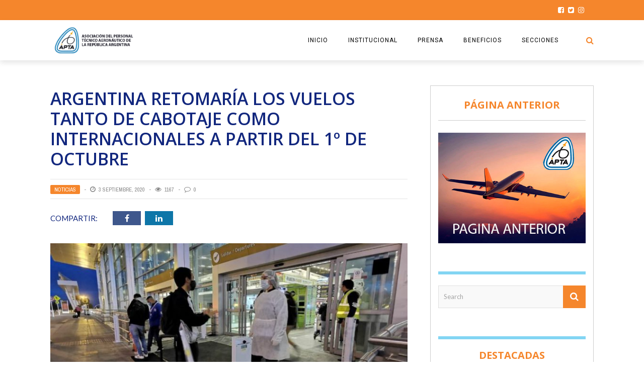

--- FILE ---
content_type: text/html; charset=UTF-8
request_url: https://aviones.com/argentina-retomaria-los-vuelos-tanto-de-cabotaje-como-internacionales-a-partir-del-1o-de-octubre/
body_size: 16777
content:
<!DOCTYPE html>
<html lang="es" xmlns:og="http://opengraphprotocol.org/schema/" xmlns:fb="http://www.facebook.com/2008/fbml">

<head>
        <meta charset="UTF-8" />
        
        <meta name="viewport" content="width=device-width, initial-scale=1"/>
        
        <meta http-equiv="Content-Type" content="text/html; charset=UTF-8" />
    	
    	    
    	    	    	
    	<link rel="stylesheet" href="https://aviones.com/wp-content/themes/the-rex/style.css">
    	
    	<link rel="pingback" href="https://aviones.com/xmlrpc.php">
        
    	    
    	<title>Argentina retomaría los vuelos tanto de cabotaje como internacionales a partir del 1º de octubre &#8211; Aviones.com</title>
<meta name='robots' content='max-image-preview:large' />
	<style>img:is([sizes="auto" i], [sizes^="auto," i]) { contain-intrinsic-size: 3000px 1500px }</style>
	<link rel='dns-prefetch' href='//fonts.googleapis.com' />
<link rel="alternate" type="application/rss+xml" title="Aviones.com &raquo; Feed" href="https://aviones.com/feed/" />
<meta property="og:title" content="Argentina retomaría los vuelos tanto de cabotaje como internacionales a partir del 1º de octubre"/><meta property="og:type" content="article"/><meta property="og:url" content="https://aviones.com/argentina-retomaria-los-vuelos-tanto-de-cabotaje-como-internacionales-a-partir-del-1o-de-octubre/"/><meta property="og:image" content="https://aviones.com/wp-content/uploads/2020/09/El-Dorado-Bogota-Colombia-generica-coronavirus-1-600x315.jpg"/>
<script type="text/javascript">
/* <![CDATA[ */
window._wpemojiSettings = {"baseUrl":"https:\/\/s.w.org\/images\/core\/emoji\/15.0.3\/72x72\/","ext":".png","svgUrl":"https:\/\/s.w.org\/images\/core\/emoji\/15.0.3\/svg\/","svgExt":".svg","source":{"concatemoji":"https:\/\/aviones.com\/wp-includes\/js\/wp-emoji-release.min.js?ver=6.7.4"}};
/*! This file is auto-generated */
!function(i,n){var o,s,e;function c(e){try{var t={supportTests:e,timestamp:(new Date).valueOf()};sessionStorage.setItem(o,JSON.stringify(t))}catch(e){}}function p(e,t,n){e.clearRect(0,0,e.canvas.width,e.canvas.height),e.fillText(t,0,0);var t=new Uint32Array(e.getImageData(0,0,e.canvas.width,e.canvas.height).data),r=(e.clearRect(0,0,e.canvas.width,e.canvas.height),e.fillText(n,0,0),new Uint32Array(e.getImageData(0,0,e.canvas.width,e.canvas.height).data));return t.every(function(e,t){return e===r[t]})}function u(e,t,n){switch(t){case"flag":return n(e,"\ud83c\udff3\ufe0f\u200d\u26a7\ufe0f","\ud83c\udff3\ufe0f\u200b\u26a7\ufe0f")?!1:!n(e,"\ud83c\uddfa\ud83c\uddf3","\ud83c\uddfa\u200b\ud83c\uddf3")&&!n(e,"\ud83c\udff4\udb40\udc67\udb40\udc62\udb40\udc65\udb40\udc6e\udb40\udc67\udb40\udc7f","\ud83c\udff4\u200b\udb40\udc67\u200b\udb40\udc62\u200b\udb40\udc65\u200b\udb40\udc6e\u200b\udb40\udc67\u200b\udb40\udc7f");case"emoji":return!n(e,"\ud83d\udc26\u200d\u2b1b","\ud83d\udc26\u200b\u2b1b")}return!1}function f(e,t,n){var r="undefined"!=typeof WorkerGlobalScope&&self instanceof WorkerGlobalScope?new OffscreenCanvas(300,150):i.createElement("canvas"),a=r.getContext("2d",{willReadFrequently:!0}),o=(a.textBaseline="top",a.font="600 32px Arial",{});return e.forEach(function(e){o[e]=t(a,e,n)}),o}function t(e){var t=i.createElement("script");t.src=e,t.defer=!0,i.head.appendChild(t)}"undefined"!=typeof Promise&&(o="wpEmojiSettingsSupports",s=["flag","emoji"],n.supports={everything:!0,everythingExceptFlag:!0},e=new Promise(function(e){i.addEventListener("DOMContentLoaded",e,{once:!0})}),new Promise(function(t){var n=function(){try{var e=JSON.parse(sessionStorage.getItem(o));if("object"==typeof e&&"number"==typeof e.timestamp&&(new Date).valueOf()<e.timestamp+604800&&"object"==typeof e.supportTests)return e.supportTests}catch(e){}return null}();if(!n){if("undefined"!=typeof Worker&&"undefined"!=typeof OffscreenCanvas&&"undefined"!=typeof URL&&URL.createObjectURL&&"undefined"!=typeof Blob)try{var e="postMessage("+f.toString()+"("+[JSON.stringify(s),u.toString(),p.toString()].join(",")+"));",r=new Blob([e],{type:"text/javascript"}),a=new Worker(URL.createObjectURL(r),{name:"wpTestEmojiSupports"});return void(a.onmessage=function(e){c(n=e.data),a.terminate(),t(n)})}catch(e){}c(n=f(s,u,p))}t(n)}).then(function(e){for(var t in e)n.supports[t]=e[t],n.supports.everything=n.supports.everything&&n.supports[t],"flag"!==t&&(n.supports.everythingExceptFlag=n.supports.everythingExceptFlag&&n.supports[t]);n.supports.everythingExceptFlag=n.supports.everythingExceptFlag&&!n.supports.flag,n.DOMReady=!1,n.readyCallback=function(){n.DOMReady=!0}}).then(function(){return e}).then(function(){var e;n.supports.everything||(n.readyCallback(),(e=n.source||{}).concatemoji?t(e.concatemoji):e.wpemoji&&e.twemoji&&(t(e.twemoji),t(e.wpemoji)))}))}((window,document),window._wpemojiSettings);
/* ]]> */
</script>
<style id='wp-emoji-styles-inline-css' type='text/css'>

	img.wp-smiley, img.emoji {
		display: inline !important;
		border: none !important;
		box-shadow: none !important;
		height: 1em !important;
		width: 1em !important;
		margin: 0 0.07em !important;
		vertical-align: -0.1em !important;
		background: none !important;
		padding: 0 !important;
	}
</style>
<link rel='stylesheet' id='wp-block-library-css' href='https://aviones.com/wp-includes/css/dist/block-library/style.min.css?ver=6.7.4' type='text/css' media='all' />
<style id='classic-theme-styles-inline-css' type='text/css'>
/*! This file is auto-generated */
.wp-block-button__link{color:#fff;background-color:#32373c;border-radius:9999px;box-shadow:none;text-decoration:none;padding:calc(.667em + 2px) calc(1.333em + 2px);font-size:1.125em}.wp-block-file__button{background:#32373c;color:#fff;text-decoration:none}
</style>
<style id='global-styles-inline-css' type='text/css'>
:root{--wp--preset--aspect-ratio--square: 1;--wp--preset--aspect-ratio--4-3: 4/3;--wp--preset--aspect-ratio--3-4: 3/4;--wp--preset--aspect-ratio--3-2: 3/2;--wp--preset--aspect-ratio--2-3: 2/3;--wp--preset--aspect-ratio--16-9: 16/9;--wp--preset--aspect-ratio--9-16: 9/16;--wp--preset--color--black: #000000;--wp--preset--color--cyan-bluish-gray: #abb8c3;--wp--preset--color--white: #ffffff;--wp--preset--color--pale-pink: #f78da7;--wp--preset--color--vivid-red: #cf2e2e;--wp--preset--color--luminous-vivid-orange: #ff6900;--wp--preset--color--luminous-vivid-amber: #fcb900;--wp--preset--color--light-green-cyan: #7bdcb5;--wp--preset--color--vivid-green-cyan: #00d084;--wp--preset--color--pale-cyan-blue: #8ed1fc;--wp--preset--color--vivid-cyan-blue: #0693e3;--wp--preset--color--vivid-purple: #9b51e0;--wp--preset--gradient--vivid-cyan-blue-to-vivid-purple: linear-gradient(135deg,rgba(6,147,227,1) 0%,rgb(155,81,224) 100%);--wp--preset--gradient--light-green-cyan-to-vivid-green-cyan: linear-gradient(135deg,rgb(122,220,180) 0%,rgb(0,208,130) 100%);--wp--preset--gradient--luminous-vivid-amber-to-luminous-vivid-orange: linear-gradient(135deg,rgba(252,185,0,1) 0%,rgba(255,105,0,1) 100%);--wp--preset--gradient--luminous-vivid-orange-to-vivid-red: linear-gradient(135deg,rgba(255,105,0,1) 0%,rgb(207,46,46) 100%);--wp--preset--gradient--very-light-gray-to-cyan-bluish-gray: linear-gradient(135deg,rgb(238,238,238) 0%,rgb(169,184,195) 100%);--wp--preset--gradient--cool-to-warm-spectrum: linear-gradient(135deg,rgb(74,234,220) 0%,rgb(151,120,209) 20%,rgb(207,42,186) 40%,rgb(238,44,130) 60%,rgb(251,105,98) 80%,rgb(254,248,76) 100%);--wp--preset--gradient--blush-light-purple: linear-gradient(135deg,rgb(255,206,236) 0%,rgb(152,150,240) 100%);--wp--preset--gradient--blush-bordeaux: linear-gradient(135deg,rgb(254,205,165) 0%,rgb(254,45,45) 50%,rgb(107,0,62) 100%);--wp--preset--gradient--luminous-dusk: linear-gradient(135deg,rgb(255,203,112) 0%,rgb(199,81,192) 50%,rgb(65,88,208) 100%);--wp--preset--gradient--pale-ocean: linear-gradient(135deg,rgb(255,245,203) 0%,rgb(182,227,212) 50%,rgb(51,167,181) 100%);--wp--preset--gradient--electric-grass: linear-gradient(135deg,rgb(202,248,128) 0%,rgb(113,206,126) 100%);--wp--preset--gradient--midnight: linear-gradient(135deg,rgb(2,3,129) 0%,rgb(40,116,252) 100%);--wp--preset--font-size--small: 13px;--wp--preset--font-size--medium: 20px;--wp--preset--font-size--large: 36px;--wp--preset--font-size--x-large: 42px;--wp--preset--spacing--20: 0.44rem;--wp--preset--spacing--30: 0.67rem;--wp--preset--spacing--40: 1rem;--wp--preset--spacing--50: 1.5rem;--wp--preset--spacing--60: 2.25rem;--wp--preset--spacing--70: 3.38rem;--wp--preset--spacing--80: 5.06rem;--wp--preset--shadow--natural: 6px 6px 9px rgba(0, 0, 0, 0.2);--wp--preset--shadow--deep: 12px 12px 50px rgba(0, 0, 0, 0.4);--wp--preset--shadow--sharp: 6px 6px 0px rgba(0, 0, 0, 0.2);--wp--preset--shadow--outlined: 6px 6px 0px -3px rgba(255, 255, 255, 1), 6px 6px rgba(0, 0, 0, 1);--wp--preset--shadow--crisp: 6px 6px 0px rgba(0, 0, 0, 1);}:where(.is-layout-flex){gap: 0.5em;}:where(.is-layout-grid){gap: 0.5em;}body .is-layout-flex{display: flex;}.is-layout-flex{flex-wrap: wrap;align-items: center;}.is-layout-flex > :is(*, div){margin: 0;}body .is-layout-grid{display: grid;}.is-layout-grid > :is(*, div){margin: 0;}:where(.wp-block-columns.is-layout-flex){gap: 2em;}:where(.wp-block-columns.is-layout-grid){gap: 2em;}:where(.wp-block-post-template.is-layout-flex){gap: 1.25em;}:where(.wp-block-post-template.is-layout-grid){gap: 1.25em;}.has-black-color{color: var(--wp--preset--color--black) !important;}.has-cyan-bluish-gray-color{color: var(--wp--preset--color--cyan-bluish-gray) !important;}.has-white-color{color: var(--wp--preset--color--white) !important;}.has-pale-pink-color{color: var(--wp--preset--color--pale-pink) !important;}.has-vivid-red-color{color: var(--wp--preset--color--vivid-red) !important;}.has-luminous-vivid-orange-color{color: var(--wp--preset--color--luminous-vivid-orange) !important;}.has-luminous-vivid-amber-color{color: var(--wp--preset--color--luminous-vivid-amber) !important;}.has-light-green-cyan-color{color: var(--wp--preset--color--light-green-cyan) !important;}.has-vivid-green-cyan-color{color: var(--wp--preset--color--vivid-green-cyan) !important;}.has-pale-cyan-blue-color{color: var(--wp--preset--color--pale-cyan-blue) !important;}.has-vivid-cyan-blue-color{color: var(--wp--preset--color--vivid-cyan-blue) !important;}.has-vivid-purple-color{color: var(--wp--preset--color--vivid-purple) !important;}.has-black-background-color{background-color: var(--wp--preset--color--black) !important;}.has-cyan-bluish-gray-background-color{background-color: var(--wp--preset--color--cyan-bluish-gray) !important;}.has-white-background-color{background-color: var(--wp--preset--color--white) !important;}.has-pale-pink-background-color{background-color: var(--wp--preset--color--pale-pink) !important;}.has-vivid-red-background-color{background-color: var(--wp--preset--color--vivid-red) !important;}.has-luminous-vivid-orange-background-color{background-color: var(--wp--preset--color--luminous-vivid-orange) !important;}.has-luminous-vivid-amber-background-color{background-color: var(--wp--preset--color--luminous-vivid-amber) !important;}.has-light-green-cyan-background-color{background-color: var(--wp--preset--color--light-green-cyan) !important;}.has-vivid-green-cyan-background-color{background-color: var(--wp--preset--color--vivid-green-cyan) !important;}.has-pale-cyan-blue-background-color{background-color: var(--wp--preset--color--pale-cyan-blue) !important;}.has-vivid-cyan-blue-background-color{background-color: var(--wp--preset--color--vivid-cyan-blue) !important;}.has-vivid-purple-background-color{background-color: var(--wp--preset--color--vivid-purple) !important;}.has-black-border-color{border-color: var(--wp--preset--color--black) !important;}.has-cyan-bluish-gray-border-color{border-color: var(--wp--preset--color--cyan-bluish-gray) !important;}.has-white-border-color{border-color: var(--wp--preset--color--white) !important;}.has-pale-pink-border-color{border-color: var(--wp--preset--color--pale-pink) !important;}.has-vivid-red-border-color{border-color: var(--wp--preset--color--vivid-red) !important;}.has-luminous-vivid-orange-border-color{border-color: var(--wp--preset--color--luminous-vivid-orange) !important;}.has-luminous-vivid-amber-border-color{border-color: var(--wp--preset--color--luminous-vivid-amber) !important;}.has-light-green-cyan-border-color{border-color: var(--wp--preset--color--light-green-cyan) !important;}.has-vivid-green-cyan-border-color{border-color: var(--wp--preset--color--vivid-green-cyan) !important;}.has-pale-cyan-blue-border-color{border-color: var(--wp--preset--color--pale-cyan-blue) !important;}.has-vivid-cyan-blue-border-color{border-color: var(--wp--preset--color--vivid-cyan-blue) !important;}.has-vivid-purple-border-color{border-color: var(--wp--preset--color--vivid-purple) !important;}.has-vivid-cyan-blue-to-vivid-purple-gradient-background{background: var(--wp--preset--gradient--vivid-cyan-blue-to-vivid-purple) !important;}.has-light-green-cyan-to-vivid-green-cyan-gradient-background{background: var(--wp--preset--gradient--light-green-cyan-to-vivid-green-cyan) !important;}.has-luminous-vivid-amber-to-luminous-vivid-orange-gradient-background{background: var(--wp--preset--gradient--luminous-vivid-amber-to-luminous-vivid-orange) !important;}.has-luminous-vivid-orange-to-vivid-red-gradient-background{background: var(--wp--preset--gradient--luminous-vivid-orange-to-vivid-red) !important;}.has-very-light-gray-to-cyan-bluish-gray-gradient-background{background: var(--wp--preset--gradient--very-light-gray-to-cyan-bluish-gray) !important;}.has-cool-to-warm-spectrum-gradient-background{background: var(--wp--preset--gradient--cool-to-warm-spectrum) !important;}.has-blush-light-purple-gradient-background{background: var(--wp--preset--gradient--blush-light-purple) !important;}.has-blush-bordeaux-gradient-background{background: var(--wp--preset--gradient--blush-bordeaux) !important;}.has-luminous-dusk-gradient-background{background: var(--wp--preset--gradient--luminous-dusk) !important;}.has-pale-ocean-gradient-background{background: var(--wp--preset--gradient--pale-ocean) !important;}.has-electric-grass-gradient-background{background: var(--wp--preset--gradient--electric-grass) !important;}.has-midnight-gradient-background{background: var(--wp--preset--gradient--midnight) !important;}.has-small-font-size{font-size: var(--wp--preset--font-size--small) !important;}.has-medium-font-size{font-size: var(--wp--preset--font-size--medium) !important;}.has-large-font-size{font-size: var(--wp--preset--font-size--large) !important;}.has-x-large-font-size{font-size: var(--wp--preset--font-size--x-large) !important;}
:where(.wp-block-post-template.is-layout-flex){gap: 1.25em;}:where(.wp-block-post-template.is-layout-grid){gap: 1.25em;}
:where(.wp-block-columns.is-layout-flex){gap: 2em;}:where(.wp-block-columns.is-layout-grid){gap: 2em;}
:root :where(.wp-block-pullquote){font-size: 1.5em;line-height: 1.6;}
</style>
<link rel='stylesheet' id='rs-plugin-settings-css' href='https://aviones.com/wp-content/plugins/revslider/public/assets/css/settings.css?ver=5.4.8' type='text/css' media='all' />
<style id='rs-plugin-settings-inline-css' type='text/css'>
#rs-demo-id {}
</style>
<link rel='stylesheet' id='bk-bootstrap-css-css' href='https://aviones.com/wp-content/themes/the-rex/framework/bootstrap/css/bootstrap.css?ver=6.7.4' type='text/css' media='all' />
<link rel='stylesheet' id='bk-fa-css' href='https://aviones.com/wp-content/themes/the-rex/css/fonts/awesome-fonts/css/font-awesome.min.css?ver=6.7.4' type='text/css' media='all' />
<link rel='stylesheet' id='bk-fa-snapchat-css' href='https://aviones.com/wp-content/themes/the-rex/css/fa-snapchat.css?ver=6.7.4' type='text/css' media='all' />
<link rel='stylesheet' id='bk-flexslider-css' href='https://aviones.com/wp-content/themes/the-rex/css/flexslider.css?ver=6.7.4' type='text/css' media='all' />
<link rel='stylesheet' id='bkstyle-css' href='https://aviones.com/wp-content/themes/the-rex/css/bkstyle.css?ver=6.7.4' type='text/css' media='all' />
<link rel='stylesheet' id='bkresponsive-css' href='https://aviones.com/wp-content/themes/the-rex/css/responsive.css?ver=6.7.4' type='text/css' media='all' />
<link rel='stylesheet' id='bk-tipper-css' href='https://aviones.com/wp-content/themes/the-rex/css/jquery.fs.tipper.css?ver=6.7.4' type='text/css' media='all' />
<link rel='stylesheet' id='bk-justifiedgallery-css' href='https://aviones.com/wp-content/themes/the-rex/css/justifiedGallery.css?ver=6.7.4' type='text/css' media='all' />
<link rel='stylesheet' id='bk-justifiedlightbox-css' href='https://aviones.com/wp-content/themes/the-rex/css/magnific-popup.css?ver=6.7.4' type='text/css' media='all' />
<link rel='stylesheet' id='meks_instagram-widget-styles-css' href='https://aviones.com/wp-content/plugins/meks-easy-instagram-widget/css/widget.css?ver=6.7.4' type='text/css' media='all' />
<link rel='stylesheet' id='login-with-ajax-css' href='https://aviones.com/wp-content/themes/the-rex/plugins/login-with-ajax/widget.css?ver=4.5.1' type='text/css' media='all' />
<link rel='stylesheet' id='redux-google-fonts-bk_option-css' href='https://fonts.googleapis.com/css?family=Open+Sans%3A300%2C400%2C600%2C700%2C800%2C300italic%2C400italic%2C600italic%2C700italic%2C800italic%7CRoboto%3A100%2C300%2C400%2C500%2C700%2C900%2C100italic%2C300italic%2C400italic%2C500italic%2C700italic%2C900italic%7CArchivo+Narrow%3A400%2C700%2C400italic%2C700italic%7CVollkorn%3A400%2C700%2C400italic%2C700italic%7CLato%3A100%2C300%2C400%2C700%2C900%2C100italic%2C300italic%2C400italic%2C700italic%2C900italic&#038;subset=latin&#038;ver=1746444923' type='text/css' media='all' />
<script type="text/javascript" src="https://aviones.com/wp-includes/js/jquery/jquery.min.js?ver=3.7.1" id="jquery-core-js"></script>
<script type="text/javascript" src="https://aviones.com/wp-includes/js/jquery/jquery-migrate.min.js?ver=3.4.1" id="jquery-migrate-js"></script>
<script type="text/javascript" src="https://aviones.com/wp-content/plugins/revslider/public/assets/js/jquery.themepunch.tools.min.js?ver=5.4.8" id="tp-tools-js"></script>
<script type="text/javascript" src="https://aviones.com/wp-content/plugins/revslider/public/assets/js/jquery.themepunch.revolution.min.js?ver=5.4.8" id="revmin-js"></script>
<script type="text/javascript" id="login-with-ajax-js-extra">
/* <![CDATA[ */
var LWA = {"ajaxurl":"https:\/\/aviones.com\/wp-admin\/admin-ajax.php","off":""};
/* ]]> */
</script>
<script type="text/javascript" src="https://aviones.com/wp-content/themes/the-rex/plugins/login-with-ajax/login-with-ajax.js?ver=4.5.1" id="login-with-ajax-js"></script>
<script type="text/javascript" src="https://aviones.com/wp-content/plugins/login-with-ajax/ajaxify/ajaxify.min.js?ver=4.5.1" id="login-with-ajax-ajaxify-js"></script>
<script></script><link rel="https://api.w.org/" href="https://aviones.com/wp-json/" /><link rel="alternate" title="JSON" type="application/json" href="https://aviones.com/wp-json/wp/v2/posts/11552" /><link rel="EditURI" type="application/rsd+xml" title="RSD" href="https://aviones.com/xmlrpc.php?rsd" />
<link rel="canonical" href="https://aviones.com/argentina-retomaria-los-vuelos-tanto-de-cabotaje-como-internacionales-a-partir-del-1o-de-octubre/" />
<link rel='shortlink' href='https://aviones.com/?p=11552' />
<link rel="alternate" title="oEmbed (JSON)" type="application/json+oembed" href="https://aviones.com/wp-json/oembed/1.0/embed?url=https%3A%2F%2Faviones.com%2Fargentina-retomaria-los-vuelos-tanto-de-cabotaje-como-internacionales-a-partir-del-1o-de-octubre%2F" />
<link rel="alternate" title="oEmbed (XML)" type="text/xml+oembed" href="https://aviones.com/wp-json/oembed/1.0/embed?url=https%3A%2F%2Faviones.com%2Fargentina-retomaria-los-vuelos-tanto-de-cabotaje-como-internacionales-a-partir-del-1o-de-octubre%2F&#038;format=xml" />
        <script type="text/javascript">
            var ajaxurl = 'https://aviones.com/wp-admin/admin-ajax.php';
        </script>
          <meta name="onesignal" content="wordpress-plugin"/>
            <script>

      window.OneSignalDeferred = window.OneSignalDeferred || [];

      OneSignalDeferred.push(function(OneSignal) {
        var oneSignal_options = {};
        window._oneSignalInitOptions = oneSignal_options;

        oneSignal_options['serviceWorkerParam'] = { scope: '/' };
oneSignal_options['serviceWorkerPath'] = 'OneSignalSDKWorker.js.php';

        OneSignal.Notifications.setDefaultUrl("https://aviones.com");

        oneSignal_options['wordpress'] = true;
oneSignal_options['appId'] = '1f2bfdd8-3a00-4e67-a9d8-45f21f5d9915';
oneSignal_options['allowLocalhostAsSecureOrigin'] = true;
oneSignal_options['welcomeNotification'] = { };
oneSignal_options['welcomeNotification']['title'] = "";
oneSignal_options['welcomeNotification']['message'] = "";
oneSignal_options['path'] = "https://aviones.com/wp-content/plugins/onesignal-free-web-push-notifications/sdk_files/";
oneSignal_options['safari_web_id'] = "web.onesignal.auto.2068edc0-2ec7-4d8d-bc37-83913e3acbff";
oneSignal_options['persistNotification'] = false;
oneSignal_options['promptOptions'] = { };
oneSignal_options['promptOptions']['actionMessage'] = "Desea mostrar notificaciones";
oneSignal_options['promptOptions']['acceptButtonText'] = "CONTINUAR";
oneSignal_options['promptOptions']['cancelButtonText'] = "NO GRACIAS";
oneSignal_options['promptOptions']['siteName'] = "https://aviones.com";
oneSignal_options['promptOptions']['autoAcceptTitle'] = "Click para permitir";
oneSignal_options['notifyButton'] = { };
oneSignal_options['notifyButton']['enable'] = true;
oneSignal_options['notifyButton']['position'] = 'bottom-left';
oneSignal_options['notifyButton']['theme'] = 'default';
oneSignal_options['notifyButton']['size'] = 'large';
oneSignal_options['notifyButton']['showCredit'] = true;
oneSignal_options['notifyButton']['text'] = {};
              OneSignal.init(window._oneSignalInitOptions);
              OneSignal.Slidedown.promptPush()      });

      function documentInitOneSignal() {
        var oneSignal_elements = document.getElementsByClassName("OneSignal-prompt");

        var oneSignalLinkClickHandler = function(event) { OneSignal.Notifications.requestPermission(); event.preventDefault(); };        for(var i = 0; i < oneSignal_elements.length; i++)
          oneSignal_elements[i].addEventListener('click', oneSignalLinkClickHandler, false);
      }

      if (document.readyState === 'complete') {
           documentInitOneSignal();
      }
      else {
           window.addEventListener("load", function(event){
               documentInitOneSignal();
          });
      }
    </script>
<meta name="generator" content="Powered by WPBakery Page Builder - drag and drop page builder for WordPress."/>
<meta name="generator" content="Powered by Slider Revolution 5.4.8 - responsive, Mobile-Friendly Slider Plugin for WordPress with comfortable drag and drop interface." />
    
    <style type='text/css' media="all">
        .post-author {display: none !important;}        ::selection {color: #FFF; background: #f7b138}
        ::-webkit-selection {color: #FFF; background: #f7b138}
         
             p > a, p > a:hover, .single-page .article-content a:hover, .single-page .article-content a:visited, .content_out.small-post .meta .post-category, .bk-sub-menu li:hover > a,
            #top-menu>ul>li > .sub-menu a:hover, .bk-dropdown-menu li:hover > a, .widget_tag_cloud .tagcloud a:hover, .bk-header-90 #main-menu > ul > li:hover,
            .footer .searchform-wrap .search-icon i, .module-title h2 span,
            .row-type .meta .post-category, #top-menu>ul>li:hover > a, .article-content li a, .article-content p a, .content_out.small-post .post-category,
            .breadcrumbs .location, .recommend-box .close,
            .s-post-nav .nav-title span, .error-number h4, .redirect-home, .module-breaking-carousel .flex-direction-nav .flex-next, .module-breaking-carousel:hover .flex-direction-nav .flex-prev,
            .bk-author-box .author-info .bk-author-page-contact a:hover, .module-feature2 .meta .post-category, 
            .bk-blog-content .meta .post-category, blockquote,
            #pagination .page-numbers, .post-page-links a, input[type="submit"]:hover, .single-page .icon-play:hover,
            .button:hover, .top-nav .bk-lwa .bk-account-info a:hover, a.bk_u_login:hover, a.bk_u_logout:hover, .bk-back-login:hover,
            .top-nav .bk-links-modal:hover, .main-nav.bk-menu-light .bk-sub-menu li > a:hover, .main-nav.bk-menu-light .bk-sub-posts .post-title a:hover,
            .bk-header-90 .header-social .social-icon a:hover
            {color: #f7b138}
            
            .flex-direction-nav li a:hover polyline 
            {stroke: #f7b138}
            #top-menu>ul>li > .sub-menu, .bk-dropdown-menu, .widget_tag_cloud .tagcloud a:hover, #page-wrap.wide .main-nav.fixed,
            .bk-mega-menu, .bk-mega-column-menu, .search-loadding, #comment-submit:hover,
            #pagination .page-numbers, .post-page-links a, .post-page-links > span, .widget_latest_comments .flex-direction-nav li a:hover,
            .loadmore span.ajaxtext:hover, #mobile-inner-header, .menu-location-title, input[type="submit"]:hover, .button:hover,
            .bk-lwa:hover > .bk-account-info, .bk-back-login:hover ,.menu-location-title, #mobile-inner-header,
            .main-nav.bk-menu-light .main-nav-container, #bk-gallery-slider .flex-control-paging li a.flex-active
            {border-color: #f7b138;}

            .module-fw-slider .flex-control-nav li a.flex-active, .module-breaking-carousel .content_out.small-post .meta:after,
            .footer .cm-flex .flex-control-paging li a.flex-active,
            .bk-review-box .bk-overlay span, .bk-score-box, .share-total, #pagination .page-numbers.current, .post-page-links > span, .readmore a:hover,
            .loadmore span.ajaxtext:hover, .module-title h2:before, .page-title h2:before, #bk-gallery-slider .flex-control-paging li a.flex-active,
            .widget_display_stats dd strong, .widget_display_search .search-icon, .searchform-wrap .search-icon, #comment-submit:hover,
            #back-top, .bk_tabs .ui-tabs-nav li.ui-tabs-active, .s-tags a:hover, .post-category a
            {background-color: #f7b138;}
            
            .footer .cm-flex .flex-control-paging li a
            {background-color: rgba(247,177,56,0.3);}
            

                            #page-wrap { width: auto; }
                    @media (max-width: 991px){
                .sidebar {display: none !important}
            }
                                    .whatsappme__button {
    right: 30px !important;
}
.bk-slider-module .flexslider .item h4 {
    font-size: 20px;
}
.bk-header-90.header-wrap .logo img {
    max-height: 88px !important;
}
#page-content-wrap {
    margin-top: 0px;
}

.menu-location-title {
    display: none;
}
.s-feat-img img {
    height: auto;
    width: 767px;
}
@media screen and (max-device-width : 480px) {
    .s-feat-img img {
    height: auto;
    width: 767px;
}
}                        
    </style>
        <link rel="icon" href="https://aviones.com/wp-content/uploads/2024/03/cropped-TarjetasPersonales_Diseno-12-32x32.png" sizes="32x32" />
<link rel="icon" href="https://aviones.com/wp-content/uploads/2024/03/cropped-TarjetasPersonales_Diseno-12-192x192.png" sizes="192x192" />
<link rel="apple-touch-icon" href="https://aviones.com/wp-content/uploads/2024/03/cropped-TarjetasPersonales_Diseno-12-180x180.png" />
<meta name="msapplication-TileImage" content="https://aviones.com/wp-content/uploads/2024/03/cropped-TarjetasPersonales_Diseno-12-270x270.png" />
<script type="text/javascript">function setREVStartSize(e){									
						try{ e.c=jQuery(e.c);var i=jQuery(window).width(),t=9999,r=0,n=0,l=0,f=0,s=0,h=0;
							if(e.responsiveLevels&&(jQuery.each(e.responsiveLevels,function(e,f){f>i&&(t=r=f,l=e),i>f&&f>r&&(r=f,n=e)}),t>r&&(l=n)),f=e.gridheight[l]||e.gridheight[0]||e.gridheight,s=e.gridwidth[l]||e.gridwidth[0]||e.gridwidth,h=i/s,h=h>1?1:h,f=Math.round(h*f),"fullscreen"==e.sliderLayout){var u=(e.c.width(),jQuery(window).height());if(void 0!=e.fullScreenOffsetContainer){var c=e.fullScreenOffsetContainer.split(",");if (c) jQuery.each(c,function(e,i){u=jQuery(i).length>0?u-jQuery(i).outerHeight(!0):u}),e.fullScreenOffset.split("%").length>1&&void 0!=e.fullScreenOffset&&e.fullScreenOffset.length>0?u-=jQuery(window).height()*parseInt(e.fullScreenOffset,0)/100:void 0!=e.fullScreenOffset&&e.fullScreenOffset.length>0&&(u-=parseInt(e.fullScreenOffset,0))}f=u}else void 0!=e.minHeight&&f<e.minHeight&&(f=e.minHeight);e.c.closest(".rev_slider_wrapper").css({height:f})					
						}catch(d){console.log("Failure at Presize of Slider:"+d)}						
					};</script>
		<style type="text/css" id="wp-custom-css">
			.main-title {
    margin: 0;
	font-family:Open sans-serif !important;
    text-align: center;
    line-height: 1;
    color: #F5862C !important;
    margin-top: 1px;
    position: relative;
    background-attachment: scroll;
    
}

.module-title h2, .page-title h2, .widget-title h3 {
    font-family: verdana !important; color: #F5862C !important;
    font-weight: 700;
    font-style: normal;
}

.module-title .sub-title p {
    margin: 0;
    color: #12277E;
    font-size: 16px;
}

.bk-blog-content h4 {
    color: #12277E !important;
    line-height: 1.3;
}

.footer .widget_latest_posts .content_out.small-post .title, .footer .widget_reviews .content_out.small-post .title {
    color: #4a4a4a !important;
}

.module-hero .content_out.small-post .title {
    color: #12277E !important;
    padding-left: 0;
    height: 2.6em;
    overflow: hidden;
    line-height: 1.3;
    margin-top: 12px;
    font-size: 16px;
    text-transform: uppercase;
}
.title {
    color: #12277E !important;
    padding-left: 0;
    height: 2.6em;
    overflow: hidden;
    line-height: 1.3;
    margin-top: 12px;
    font-size: 16px;
    text-transform: uppercase;
}
/*Nav*/
.bk-header-90 .top-bar {
    border: none !important;
    background-color: #F5862C;
}

/*logo*/

.bk-header-90.header-wrap .logo img {
    max-height: 60px !important;
}

/*banner*/
.bk-slider-module .post-wrapper {
    background-color: #ffffff;
    padding: 30px 20px;
    border-top: 15px solid #2187BB;
    border-radius: 10px 0px 10px 20px;
}

.bk-slider-module .flexslider .item h4 {
    
    color: #12277E !important;
    
}

.bk-slider-module .post-c-wrap .meta > div {
    font-size: 10px;
    color: #2187BB;
}

.module-fw-slider .flex-control-nav li a.flex-active, .module-breaking-carousel .content_out.small-post .meta:after, .footer .cm-flex .flex-control-paging li a.flex-active, .bk-review-box .bk-overlay span, .bk-score-box, .share-total, #pagination .page-numbers.current, .post-page-links > span, .readmore a:hover, .loadmore span.ajaxtext:hover, .module-title h2:before, .page-title h2:before, #bk-gallery-slider .flex-control-paging li a.flex-active, .widget_display_stats dd strong, .widget_display_search .search-icon, .searchform-wrap .search-icon, #comment-submit:hover, #back-top, .bk_tabs .ui-tabs-nav li.ui-tabs-active, .s-tags a:hover, .post-category a {
    background-color: #F5862C;
}

.readmore a {
    padding: 4px 12px;
    position: relative;
    z-index: 1;
    text-transform: uppercase;
    font-size: 12px;
    color: #12277E;
    font-style: normal;
    border-radius: 4px;
    background-color: transparent;
    border: 1.5px solid #12277E;
}

.bk-header-90 #ajax-form-search i {
    color: #F5862C;
    line-height: 80px;
    font-size: 16px;
    -webkit-transition: line-height 0.3s ease-in-out;
    transition: line-height 0.3s ease-in-out;
}

.bk-slider-module .excerpt {
    color: #12277E;
}
/*titulos*/

h4 { color: #12277E}

.module-title h2, .page-title h2, .widget-title h3 {
    font-family: Vollkorn;
    font-weight: 700;
    font-style: normal;
    font-family: 'Open Sans';
}

.module-hero .content_out.small-post .title {
    color: #12277E;
    padding-left: 0;
    height: 2.6em;
    overflow: hidden;
    line-height: 1.3;
    margin-top: 12px;
    font-size: 16px;
    text-transform: uppercase;
}

.module-hero .list-small-post li {
    border-top: 0.5px solid #F5862C;
    padding-top: 24px;
}


/*calendario de fotos*/

.bk-calendar-meta {
    display: inline-block;
    text-align: center;
    background-color: rgba(18, 39, 126, 1);
    color: #fff;
    position: absolute;
    top: 0;
    left: 0;
    padding: 6px 6px 4px 6px;
    min-width: 56px;
    z-index: 9;
    text-transform: uppercase;
    -webkit-backface-visibility: hidden;
    backface-visibility: hidden;
}

.bk-blog-content h4 {
    color: #12277E;
    line-height: 1.3;
}

.bk-blog-content .meta {
    color: #2187BB;
    font-size: 11px;
    margin-top: 8px;
    text-transform: uppercase;
}

/*footer*/

.footer .footer-lower {
    width: 100%;
    margin: auto;
    padding: 20px 0;
    background-color: #2187BB !important;
    color: #fff;
    font-size: 12px;
    border-top: 1px dashed #F5862C;
}

.footer {
    width: 100%;
    clear: both;
    margin-top: 45px;
    position: relative;
    color: #000;
    background: #F5FAFE;
    padding-top: 40px;
}
/*Quienes somos*/

.wpb_single_image img {
    height: auto;
    max-width: 100%;
    vertical-align: top;
    border-radius: 10px 0;
    border-bottom: 10px solid #2187BB;
}

.wpb_content_element, ul.wpb_thumbnails-fluid>li {
    margin-bottom: 35px;
    color: #12277E;
}

.vc_general.vc_cta3.vc_cta3-style-classic {
    border-color: #82D5F3;
    background-color: #F5FAFE;
    color: #12277E;
}

.vc_btn3.vc_btn3-color-grey.vc_btn3-style-modern {
    color: #ffffff;
    border-color: #F5862C;
    background-color: #F5862C;
}

.vc_btn3.vc_btn3-size-md {
    font-size: 12px;
    padding-top: 10px;
    padding-bottom: 10px;
    padding-left: 15px;
    padding-right: 15px;
}

.vc_btn3.vc_btn3-shape-rounded {
    border-radius: 5px 0;
}

.wpb_single_image img {
    height: 270px !important;
    max-width: 100%;
    vertical-align: top;
    border-radius: 10px 0;
    border-bottom: 10px solid #2187BB;
}

.wpb_button, .wpb_content_element, ul.wpb_thumbnails-fluid>li {
    margin-bottom: 35px;
    color: #12277E;
}

/*Comision directiva*/

.s-post-header {
    max-width: 100%;
    min-width: 0;
    text-align: left;
    color: #12277E;
    padding: 0;
}

.post-category a {
    padding: 2px 8px;
    color: #fff !important;
    background-color: #F5862C;
    border-radius: 2px;
}

.s-tags a {
    display: inline-block;
    margin: 4px;
    padding: 4px 12px;
    background-color: #F5862C;
    color: #fff;
    border: 1px solid #f5f5f5;
    text-transform: uppercase;
    font-size: 11px;
}

.s-tags span {
    font-size: 12px;
    background-color: #12277E;
    color: #fff;
    font-weight: bold;
    margin-right: 20px;
    text-transform: uppercase;
    margin-top: 45px;
    padding: 4px 12px;
}

.related-box {
    border-top: 2px solid #82D5F3;
    margin-top: 64px;
    padding-top: 36px;
}


.s-post-nav {
    border-top: 2px solid #82D5F3;
    margin-top: 44px;
    padding: 36px 0 0 0;
}

.related-box .post-c-wrap h4 {
    color: #373435;
    padding-left: 0;
    height: 2.6em;
    overflow: hidden;
    line-height: 1.3;
    margin-top: 12px;
    font-size: 14px;
    font-weight: 600;
}

.title {
    color: #ffffff !important;
    padding-left: 0;
    height: 2.6em;
    overflow: hidden;
    line-height: 1.3;
    margin-top: 12px;
    font-size: 16px;
    text-transform: uppercase;
}

.sidebar-wrap-inner > .widget {
    margin-top: 56px;
    padding-top: 22px;
    border-top: 6px solid #82D5F3;
}

.s_header_wraper .post-category a, .post-category a {
    padding: 2px 8px;
    color: #fff !important;
    background-color: #F5862C;
    border-radius: 2px;
}

/*Ricardo Cirielli*/

.module-title h2, .page-title h2, .widget-title h3 {
    font-family: Open sans-serif;
    font-weight: 700;
    font-style: normal;
}

.module-title h2, .page-title h2, .widget-title h3 {
    font-family: Open sans !important;
    color: #F5862C !important;
    font-weight: 400;
    font-style: normal;
}


/*Beneficios*/
.row-type h4 {
    font-size: 18px;
    margin-top: 16px;
    font-weight: 600;
    line-height: 1.3;
    margin-bottom: 0;
    color: #373435 !important;
    text-transform: uppercase;
}		</style>
		<style type="text/css" title="dynamic-css" class="options-output">.main-nav{background-color:#ffffff;}#top-menu>ul>li, #top-menu>ul>li .sub-menu li, .bk_u_login, .bk_u_logout, .bk-links-modal,.bk-lwa-profile .bk-user-data > div{font-family:"Open Sans";font-weight:400;font-style:normal;}.main-nav #main-menu .menu > li, .main-nav #main-menu .menu > li > a, .mega-title h3, .header .logo.logo-text h1, .bk-sub-posts .post-title,
                            .comment-box .comment-author-name, .today-date, #main-mobile-menu li a{font-family:Roboto;font-weight:400;font-style:normal;}.review-score, .bk-criteria-wrap > span{font-family:"Archivo Narrow";font-weight:400;font-style:normal;}.meta, .post-category, .post-date, .widget_comment .cm-header div, .module-feature2 .post-author, .comment-box .comment-time,
                            .loadmore span.ajaxtext, #comment-submit, .breadcrumbs, .button, .bk-search-content .nothing-respond{font-family:"Archivo Narrow";font-weight:400;font-style:normal;}.module-title h2, .page-title h2, .widget-title h3{font-family:Vollkorn;font-weight:700;font-style:normal;}h1, h2, h3, h4, h5, #mobile-top-menu > ul > li, #mobile-menu > ul > li, #footer-menu a, .bk-copyright, 
                            .widget-social-counter ul li .data .subscribe, 
                            .bk_tabs  .ui-tabs-nav li, .bkteamsc .team-member .member-name, .buttonsc {font-family:"Open Sans";font-weight:600;font-style:normal;}body, textarea, input, p, 
                            .entry-excerpt, .comment-text, .comment-author, .article-content,
                            .comments-area, .tag-list, .bk-mega-menu .bk-sub-posts .feature-post .menu-post-item .post-date, .comments-area small{font-family:Lato;font-weight:400;font-style:normal;}</style><noscript><style> .wpb_animate_when_almost_visible { opacity: 1; }</style></noscript>    </head>
    
    <body class="post-template-default single single-post postid-11552 single-format-standard wpb-js-composer js-comp-ver-8.7.2 vc_responsive">
        <div id="page-wrap" class= 'wide'>
        <div id="main-mobile-menu">
            <div class="block">
                <div id="mobile-inner-header">
                    <h3 class="menu-title">
                        Aviones.com                    </h3>
                    <a class="mobile-menu-close" href="#" title="Close"><i class="fa fa-long-arrow-left"></i></a>
                </div>
                                     <div class="top-menu">
                        <h3 class="menu-location-title">
                            Top Menu                        </h3>
                                        </div>
                                <div class="main-menu">
                    <h3 class="menu-location-title">
                        Main Menu                    </h3>
                    <div id="mobile-menu" class="menu-apta-container"><ul id="menu-apta" class="menu"><li id="menu-item-888" class="menu-item menu-item-type-post_type menu-item-object-page menu-item-home menu-item-888"><a href="https://aviones.com/">INICIO</a></li>
<li id="menu-item-889" class="menu-item menu-item-type-custom menu-item-object-custom menu-item-has-children menu-item-889"><a href="#">INSTITUCIONAL</a>
<ul class="sub-menu">
	<li id="menu-item-1272" class="menu-item menu-item-type-post_type menu-item-object-page menu-item-1272"><a href="https://aviones.com/institucional/">QUIENES SOMOS</a></li>
	<li id="menu-item-1327" class="menu-item menu-item-type-post_type menu-item-object-page menu-item-1327"><a href="https://aviones.com/estatuto-declaracion-de-principios/">Estatuto</a></li>
	<li id="menu-item-1374" class="menu-item menu-item-type-post_type menu-item-object-post menu-item-1374"><a href="https://aviones.com/comision-directiva/">COMISIÓN DIRECTIVA 2023-2027</a></li>
	<li id="menu-item-6047" class="menu-item menu-item-type-post_type menu-item-object-page menu-item-6047"><a href="https://aviones.com/ricardo-cirielli/">RICARDO CIRIELLI</a></li>
</ul>
</li>
<li id="menu-item-4775" class="menu-item menu-item-type-taxonomy menu-item-object-category menu-item-has-children menu-item-4775 menu-category-49"><a href="https://aviones.com/category/prensa/">PRENSA</a>
<ul class="sub-menu">
	<li id="menu-item-45571" class="menu-item menu-item-type-taxonomy menu-item-object-category menu-item-45571 menu-category-10880"><a href="https://aviones.com/category/prensa/2026/">2026</a></li>
	<li id="menu-item-37745" class="menu-item menu-item-type-taxonomy menu-item-object-category menu-item-37745 menu-category-9695"><a href="https://aviones.com/category/prensa/2025/">2025</a></li>
	<li id="menu-item-28393" class="menu-item menu-item-type-taxonomy menu-item-object-category menu-item-28393 menu-category-8165"><a href="https://aviones.com/category/prensa/2024/">2024</a></li>
	<li id="menu-item-23241" class="menu-item menu-item-type-taxonomy menu-item-object-category menu-item-23241 menu-category-6862"><a href="https://aviones.com/category/prensa/2023/">2023</a></li>
	<li id="menu-item-20157" class="menu-item menu-item-type-taxonomy menu-item-object-category menu-item-20157 menu-category-5347"><a href="https://aviones.com/category/prensa/2022/">2022</a></li>
	<li id="menu-item-13633" class="menu-item menu-item-type-taxonomy menu-item-object-category menu-item-13633 menu-category-4201"><a href="https://aviones.com/category/prensa/2021/">2021</a></li>
	<li id="menu-item-8020" class="menu-item menu-item-type-taxonomy menu-item-object-category menu-item-8020 menu-category-2271"><a href="https://aviones.com/category/prensa/2020/">2020</a></li>
	<li id="menu-item-5063" class="menu-item menu-item-type-taxonomy menu-item-object-category menu-item-5063 menu-category-1653"><a href="https://aviones.com/category/prensa/2019/">2019</a></li>
	<li id="menu-item-5062" class="menu-item menu-item-type-taxonomy menu-item-object-category menu-item-5062 menu-category-1652"><a href="https://aviones.com/category/prensa/2018/">2018</a></li>
	<li id="menu-item-5245" class="menu-item menu-item-type-taxonomy menu-item-object-category menu-item-5245 menu-category-1651"><a href="https://aviones.com/category/prensa/2017/">2017</a></li>
	<li id="menu-item-5246" class="menu-item menu-item-type-taxonomy menu-item-object-category menu-item-5246 menu-category-1650"><a href="https://aviones.com/category/prensa/2016/">2016</a></li>
	<li id="menu-item-5244" class="menu-item menu-item-type-taxonomy menu-item-object-category menu-item-5244 menu-category-1649"><a href="https://aviones.com/category/prensa/2015/">2015</a></li>
	<li id="menu-item-5731" class="menu-item menu-item-type-taxonomy menu-item-object-category menu-item-5731 menu-category-1648"><a href="https://aviones.com/category/prensa/2014/">2014</a></li>
	<li id="menu-item-5730" class="menu-item menu-item-type-taxonomy menu-item-object-category menu-item-5730 menu-category-1647"><a href="https://aviones.com/category/prensa/2013/">2013</a></li>
	<li id="menu-item-5729" class="menu-item menu-item-type-taxonomy menu-item-object-category menu-item-5729 menu-category-1646"><a href="https://aviones.com/category/prensa/2012/">2012</a></li>
	<li id="menu-item-11208" class="menu-item menu-item-type-taxonomy menu-item-object-category menu-item-11208 menu-category-2649"><a href="https://aviones.com/category/prensa/2011/">2011</a></li>
	<li id="menu-item-13632" class="menu-item menu-item-type-taxonomy menu-item-object-category menu-item-13632 menu-category-2651"><a href="https://aviones.com/category/prensa/2010/">2010</a></li>
	<li id="menu-item-13631" class="menu-item menu-item-type-taxonomy menu-item-object-category menu-item-13631 menu-category-2652"><a href="https://aviones.com/category/prensa/2009/">2009</a></li>
</ul>
</li>
<li id="menu-item-897" class="menu-item menu-item-type-custom menu-item-object-custom menu-item-has-children menu-item-897"><a href="#">BENEFICIOS</a>
<ul class="sub-menu">
	<li id="menu-item-1245" class="menu-item menu-item-type-post_type menu-item-object-page menu-item-1245"><a href="https://aviones.com/obra-social/">O.S.P.T.A</a></li>
	<li id="menu-item-1355" class="menu-item menu-item-type-taxonomy menu-item-object-category menu-item-has-children menu-item-1355 menu-category-52"><a href="https://aviones.com/category/comision/">COMISIÓN</a>
	<ul class="sub-menu">
		<li id="menu-item-1356" class="menu-item menu-item-type-taxonomy menu-item-object-category menu-item-1356 menu-category-53"><a href="https://aviones.com/category/comision/jubilados/">Jubilados</a></li>
		<li id="menu-item-1357" class="menu-item menu-item-type-taxonomy menu-item-object-category menu-item-1357 menu-category-190"><a href="https://aviones.com/category/comision-juvenil/">Comisión Juvenil</a></li>
	</ul>
</li>
	<li id="menu-item-1364" class="menu-item menu-item-type-taxonomy menu-item-object-category menu-item-1364 menu-category-51"><a href="https://aviones.com/category/capacitacion-2/">CAPACITACIÓN</a></li>
	<li id="menu-item-896" class="menu-item menu-item-type-custom menu-item-object-custom menu-item-896"><a href="#">DOCUMENTOS</a></li>
	<li id="menu-item-6382" class="menu-item menu-item-type-custom menu-item-object-custom menu-item-6382"><a href="https://aviones.com/seguro-de-sepelios-para-afiliados/">SEGURO DE SEPELIOS</a></li>
	<li id="menu-item-29756" class="menu-item menu-item-type-post_type menu-item-object-post menu-item-29756"><a href="https://aviones.com/entrega-de-kits-escolares-2024/">Entrega de kits escolares 2024</a></li>
</ul>
</li>
<li id="menu-item-1354" class="menu-item menu-item-type-custom menu-item-object-custom menu-item-has-children menu-item-1354"><a href="#">SECCIONES</a>
<ul class="sub-menu">
	<li id="menu-item-1359" class="menu-item menu-item-type-taxonomy menu-item-object-category current-post-ancestor current-menu-parent current-post-parent menu-item-1359 menu-category-46"><a href="https://aviones.com/category/noticias/">Noticias</a></li>
	<li id="menu-item-1358" class="menu-item menu-item-type-taxonomy menu-item-object-category menu-item-1358 menu-category-189"><a href="https://aviones.com/category/historias-de-lucha/">Historias de lucha</a></li>
	<li id="menu-item-1361" class="menu-item menu-item-type-taxonomy menu-item-object-category menu-item-1361 menu-category-49"><a href="https://aviones.com/category/prensa/">Prensa</a></li>
	<li id="menu-item-1362" class="menu-item menu-item-type-taxonomy menu-item-object-category menu-item-1362 menu-category-115"><a href="https://aviones.com/category/seguridad-aerea/">Seguridad Aérea</a></li>
	<li id="menu-item-1363" class="menu-item menu-item-type-taxonomy menu-item-object-category menu-item-1363 menu-category-95"><a href="https://aviones.com/category/turismo-y-recreacion/">Turismo y Recreación</a></li>
	<li id="menu-item-1365" class="menu-item menu-item-type-taxonomy menu-item-object-category menu-item-1365 menu-category-48"><a href="https://aviones.com/category/videos/">Videos</a></li>
</ul>
</li>
</ul></div>                </div>
            </div>
        </div>
        <div id="page-inner-wrap">
            <div class="page-cover mobile-menu-close"></div>
            <div class="bk-page-header">
                <div class="header-wrap header bk-header-90">
                    <div class="top-bar" style="display: ;">
                        <div class="bkwrapper container">
                                                            <div class="top-nav clearfix">
                                                                         
                                         
                                                                    
                                                        				<div class="header-social">
                    					<ul class="clearfix">
                    						                    							<li class="social-icon fb"><a href="https://www.facebook.com/Avionescom/" target="_blank"><i class="fa fa-facebook-square"></i></a></li>
                    						                    						
                    						                    							<li class="social-icon twitter"><a href="https://twitter.com/AptaOficial" target="_blank"><i class="fa fa-twitter-square"></i></a></li>
                    						                    						
                    						                    						
                    						                    						
                    						                    						
                    						                    							<li class="social-icon instagram"><a href="https://www.instagram.com/aviones.com_apta/" target="_blank"><i class="fa fa-instagram"></i></a></li>
                    						                    						
                    						                    						
                    						      							
                    						                                    
                                                                                        
                                                                                        
                                                                						
                    					</ul>
                    				</div>
                    
                                      
                                </div><!--top-nav-->
                                                    </div>
                    </div><!--top-bar-->
                    <!-- nav open -->
            		<nav class="main-nav">
                        <div class="main-nav-inner bkwrapper container">
                            <div class="main-nav-container clearfix">
                                <div class="main-nav-wrap">
                                    <div class="mobile-menu-wrap">
                                        <a class="mobile-nav-btn" id="nav-open-btn"><i class="fa fa-bars"></i></a>  
                                    </div>
                                    <!-- logo open -->
                                                            			<div class="logo">
                                        <a href="https://aviones.com">
                                            <img src="https://aviones.com/wp-content/uploads/2018/10/logo-apta1.png" alt="logo"/>
                                        </a>
                        			</div>
                        			<!-- logo close -->
                                                                        
                                    <div id="main-menu" class="menu-apta-container"><ul id="menu-apta-1" class="menu"><li class="menu-item menu-item-type-post_type menu-item-object-page menu-item-home menu-item-888"><a href="https://aviones.com/">INICIO</a></li>
<li class="menu-item menu-item-type-custom menu-item-object-custom menu-item-has-children menu-item-889"><a href="#">INSTITUCIONAL</a><div class="bk-dropdown-menu"><div class="bk-sub-menu-wrap"><ul class="bk-sub-menu clearfix">	<li class="menu-item menu-item-type-post_type menu-item-object-page menu-item-1272"><a href="https://aviones.com/institucional/">QUIENES SOMOS</a></li>
	<li class="menu-item menu-item-type-post_type menu-item-object-page menu-item-1327"><a href="https://aviones.com/estatuto-declaracion-de-principios/">Estatuto</a></li>
	<li class="menu-item menu-item-type-post_type menu-item-object-post menu-item-1374"><a href="https://aviones.com/comision-directiva/">COMISIÓN DIRECTIVA 2023-2027</a></li>
	<li class="menu-item menu-item-type-post_type menu-item-object-page menu-item-6047"><a href="https://aviones.com/ricardo-cirielli/">RICARDO CIRIELLI</a></li>
</ul></div></div></li>
<li class="menu-item menu-item-type-taxonomy menu-item-object-category menu-item-has-children menu-item-4775 menu-category-49"><a href="https://aviones.com/category/prensa/">PRENSA</a><div class="bk-dropdown-menu"><div class="bk-sub-menu-wrap"><ul class="bk-sub-menu clearfix">	<li class="menu-item menu-item-type-taxonomy menu-item-object-category menu-item-45571 menu-category-10880"><a href="https://aviones.com/category/prensa/2026/">2026</a></li>
	<li class="menu-item menu-item-type-taxonomy menu-item-object-category menu-item-37745 menu-category-9695"><a href="https://aviones.com/category/prensa/2025/">2025</a></li>
	<li class="menu-item menu-item-type-taxonomy menu-item-object-category menu-item-28393 menu-category-8165"><a href="https://aviones.com/category/prensa/2024/">2024</a></li>
	<li class="menu-item menu-item-type-taxonomy menu-item-object-category menu-item-23241 menu-category-6862"><a href="https://aviones.com/category/prensa/2023/">2023</a></li>
	<li class="menu-item menu-item-type-taxonomy menu-item-object-category menu-item-20157 menu-category-5347"><a href="https://aviones.com/category/prensa/2022/">2022</a></li>
	<li class="menu-item menu-item-type-taxonomy menu-item-object-category menu-item-13633 menu-category-4201"><a href="https://aviones.com/category/prensa/2021/">2021</a></li>
	<li class="menu-item menu-item-type-taxonomy menu-item-object-category menu-item-8020 menu-category-2271"><a href="https://aviones.com/category/prensa/2020/">2020</a></li>
	<li class="menu-item menu-item-type-taxonomy menu-item-object-category menu-item-5063 menu-category-1653"><a href="https://aviones.com/category/prensa/2019/">2019</a></li>
	<li class="menu-item menu-item-type-taxonomy menu-item-object-category menu-item-5062 menu-category-1652"><a href="https://aviones.com/category/prensa/2018/">2018</a></li>
	<li class="menu-item menu-item-type-taxonomy menu-item-object-category menu-item-5245 menu-category-1651"><a href="https://aviones.com/category/prensa/2017/">2017</a></li>
	<li class="menu-item menu-item-type-taxonomy menu-item-object-category menu-item-5246 menu-category-1650"><a href="https://aviones.com/category/prensa/2016/">2016</a></li>
	<li class="menu-item menu-item-type-taxonomy menu-item-object-category menu-item-5244 menu-category-1649"><a href="https://aviones.com/category/prensa/2015/">2015</a></li>
	<li class="menu-item menu-item-type-taxonomy menu-item-object-category menu-item-5731 menu-category-1648"><a href="https://aviones.com/category/prensa/2014/">2014</a></li>
	<li class="menu-item menu-item-type-taxonomy menu-item-object-category menu-item-5730 menu-category-1647"><a href="https://aviones.com/category/prensa/2013/">2013</a></li>
	<li class="menu-item menu-item-type-taxonomy menu-item-object-category menu-item-5729 menu-category-1646"><a href="https://aviones.com/category/prensa/2012/">2012</a></li>
	<li class="menu-item menu-item-type-taxonomy menu-item-object-category menu-item-11208 menu-category-2649"><a href="https://aviones.com/category/prensa/2011/">2011</a></li>
	<li class="menu-item menu-item-type-taxonomy menu-item-object-category menu-item-13632 menu-category-2651"><a href="https://aviones.com/category/prensa/2010/">2010</a></li>
	<li class="menu-item menu-item-type-taxonomy menu-item-object-category menu-item-13631 menu-category-2652"><a href="https://aviones.com/category/prensa/2009/">2009</a></li>
</ul></div></div></li>
<li class="menu-item menu-item-type-custom menu-item-object-custom menu-item-has-children menu-item-897"><a href="#">BENEFICIOS</a><div class="bk-dropdown-menu"><div class="bk-sub-menu-wrap"><ul class="bk-sub-menu clearfix">	<li class="menu-item menu-item-type-post_type menu-item-object-page menu-item-1245"><a href="https://aviones.com/obra-social/">O.S.P.T.A</a></li>
	<li class="menu-item menu-item-type-taxonomy menu-item-object-category menu-item-has-children menu-item-1355 menu-category-52"><a href="https://aviones.com/category/comision/">COMISIÓN</a><ul class="bk-sub-sub-menu">		<li class="menu-item menu-item-type-taxonomy menu-item-object-category menu-item-1356 menu-category-53"><a href="https://aviones.com/category/comision/jubilados/">Jubilados</a></li>
		<li class="menu-item menu-item-type-taxonomy menu-item-object-category menu-item-1357 menu-category-190"><a href="https://aviones.com/category/comision-juvenil/">Comisión Juvenil</a></li>
</ul></li>
	<li class="menu-item menu-item-type-taxonomy menu-item-object-category menu-item-1364 menu-category-51"><a href="https://aviones.com/category/capacitacion-2/">CAPACITACIÓN</a></li>
	<li class="menu-item menu-item-type-custom menu-item-object-custom menu-item-896"><a href="#">DOCUMENTOS</a></li>
	<li class="menu-item menu-item-type-custom menu-item-object-custom menu-item-6382"><a href="https://aviones.com/seguro-de-sepelios-para-afiliados/">SEGURO DE SEPELIOS</a></li>
	<li class="menu-item menu-item-type-post_type menu-item-object-post menu-item-29756"><a href="https://aviones.com/entrega-de-kits-escolares-2024/">Entrega de kits escolares 2024</a></li>
</ul></div></div></li>
<li class="menu-item menu-item-type-custom menu-item-object-custom menu-item-has-children menu-item-1354"><a href="#">SECCIONES</a><div class="bk-dropdown-menu"><div class="bk-sub-menu-wrap"><ul class="bk-sub-menu clearfix">	<li class="menu-item menu-item-type-taxonomy menu-item-object-category current-post-ancestor current-menu-parent current-post-parent menu-item-1359 menu-category-46"><a href="https://aviones.com/category/noticias/">Noticias</a></li>
	<li class="menu-item menu-item-type-taxonomy menu-item-object-category menu-item-1358 menu-category-189"><a href="https://aviones.com/category/historias-de-lucha/">Historias de lucha</a></li>
	<li class="menu-item menu-item-type-taxonomy menu-item-object-category menu-item-1361 menu-category-49"><a href="https://aviones.com/category/prensa/">Prensa</a></li>
	<li class="menu-item menu-item-type-taxonomy menu-item-object-category menu-item-1362 menu-category-115"><a href="https://aviones.com/category/seguridad-aerea/">Seguridad Aérea</a></li>
	<li class="menu-item menu-item-type-taxonomy menu-item-object-category menu-item-1363 menu-category-95"><a href="https://aviones.com/category/turismo-y-recreacion/">Turismo y Recreación</a></li>
	<li class="menu-item menu-item-type-taxonomy menu-item-object-category menu-item-1365 menu-category-48"><a href="https://aviones.com/category/videos/">Videos</a></li>
</ul></div></div></li>
</ul></div>                                    <div class="ajax-search-wrap"><div id="ajax-form-search" class="ajax-search-icon"><i class="fa fa-search"></i></div><form class="ajax-form" method="get" action="https://aviones.com/"><fieldset><input id="search-form-text" type="text" class="field" name="s" autocomplete="off" value="" placeholder="Search and hit enter.."></fieldset></form> <div id="ajax-search-result"></div></div> 
                                </div>
                            </div>    
                        </div><!-- main-nav-inner -->       
            		</nav>
                    <!-- nav close --> 
        		</div>                
            </div>                
            
            <!-- backtop open -->
    		                <div id="back-top"><i class="fa fa-long-arrow-up"></i></div>
                		<!-- backtop close -->                        <div class="single-page " itemscope itemtype="http://schema.org/Article">
                        <div class="article-wrap bkwrapper container">
                <div class="row bk-in-single-page bksection">
                    <div class="main col-md-8">
                        <div class="article-content clearfix" itemprop="articleBody">
                            <div class="s_header_wraper bk-standard-layout"><div class="s-post-header container"><h1 itemprop="headline">Argentina retomaría los vuelos tanto de cabotaje como internacionales a partir del 1º de octubre</h1><div class="meta"><div class="post-category"><a href="https://aviones.com/category/noticias/">Noticias</a></div><div class="post-author" itemprop="author">By <a href="https://aviones.com/author/andrea/">andrea</a></div><div class="post-date" itemprop="datePublished"><i class="fa fa-clock-o"></i>3 septiembre, 2020</div><div class="views"><i class="fa fa-eye"></i>1167</div><div class="comments"><i class="fa fa-comment-o"></i>0</div></div><div class="bk-share-box"><span>Compartir:</span><div class="share-box-wrap"><div class="share-box"><ul class="social-share"><li class="bk_facebook_share"><a onClick="window.open('http://www.facebook.com/sharer.php?u=https%3A%2F%2Faviones.com%2Fargentina-retomaria-los-vuelos-tanto-de-cabotaje-como-internacionales-a-partir-del-1o-de-octubre%2F','Facebook','width=600,height=300,left='+(screen.availWidth/2-300)+',top='+(screen.availHeight/2-150)+''); return false;" href="http://www.facebook.com/sharer.php?u=https%3A%2F%2Faviones.com%2Fargentina-retomaria-los-vuelos-tanto-de-cabotaje-como-internacionales-a-partir-del-1o-de-octubre%2F"><div class="share-item-icon"><i class="fa fa-facebook " title="Facebook"></i></div></a></li><li class="bk_linkedin_share"><a onClick="window.open('http://www.linkedin.com/shareArticle?mini=true&amp;url=https%3A%2F%2Faviones.com%2Fargentina-retomaria-los-vuelos-tanto-de-cabotaje-como-internacionales-a-partir-del-1o-de-octubre%2F','Linkedin','width=863,height=500,left='+(screen.availWidth/2-431)+',top='+(screen.availHeight/2-250)+''); return false;" href="http://www.linkedin.com/shareArticle?mini=true&amp;url=https%3A%2F%2Faviones.com%2Fargentina-retomaria-los-vuelos-tanto-de-cabotaje-como-internacionales-a-partir-del-1o-de-octubre%2F"><div class="share-item-icon"><i class="fa fa-linkedin " title="Linkedin"></i></div></a></li></ul></div></div></div></div></div><!-- end single header -->                            <div class="s-feat-img"><img width="750" height="375" src="https://aviones.com/wp-content/uploads/2020/09/El-Dorado-Bogota-Colombia-generica-coronavirus-1-750x375.jpg" class="attachment-bk750_375 size-bk750_375 wp-post-image" alt="" decoding="async" fetchpriority="high" /></div><!-- ARTICAL CONTENT -->
                                                        <p>02/09/2020 AviacionNews.com &#8211; Nota</p>
<p>Aunque nada es seguro en este mundo, el anuncio sería inminente ya que todos los sectores oficiales involucrados, Salud, Transporte, Relaciones Exteriores y la <strong>ANAC</strong> habrían dado su consentimiento y aprobado los protocolos sanitarios para los distintos momentos de un vuelo. La idea sería tomar como referencia para su elaboración las recomendaciones de la Organización de Aviación Civil Internacional (OACI), que depende de las Naciones Unidas, que fueron consensuadas por representantes del sector de todo el mundo respetando los criterios de la Organización Mundial de la Salud (OMS).</p>
<p>No estaría resuelto aún qué pasa con aquellas provincias que han sufrido picos de contagio en las últimas semanas, o que temen recibir posibles infectados, aunque se entiende que serán los gobernadores quienes dispongan si aceptan o no lo vuelos o instrumenten protocolos especiales.</p>
<p>Si bien no hay aún una confirmación por parte de las aerolíneas – se entiende que esperan el anuncio oficial – lo cierto es que muchas empresas locales e internacionales ya tienen una programación armada que habían diseñado para septiembre y tuvieron que cambiar, en algunos casos, por una programación de vuelos especiales, al no habilitarse los regulares en la fecha que muchos entendían era la prevista.</p>
<p>Por decisión del Gobierno, los vuelos de cabotaje se suspendieron el 20 de marzo, inicialmente por cinco días, con la intención de desalentar los viajes por el fin de semana largo, pero ya no volvieron, excepto algunos vuelos especiales, a pedido de los gobernadores, generalmente a cargo de <strong>Aerolíneas Argentinas</strong>.</p>
<p>Respecto a vuelos internacionales, las limitaciones, a raíz de la expansión del Covid 19, comenzaron prohibiendo los vuelos que venían de Estados Unidos, Europa y algunos países de Asia. Allí comenzaron los vuelos de “rescate”, luego de “repatriación”, y finalmente de “excepción” o “especiales”. La prohibición total para ingresar al territorio nacional se perfeccionó con la disposición del Gobierno de extender el Aislamiento Social, Preventivo y Obligatorio (ASPO).<span style="color: #888888;"><br />
</span></p>
                                                    </div><!-- end article content --> 
                    <!-- TAGS -->
                    <div class="s-tags"><span>Tags</span><a href="https://aviones.com/tag/anac/" title="View all posts tagged ANAC">ANAC</a><a href="https://aviones.com/tag/covid-19/" title="View all posts tagged Covid-19">Covid-19</a><a href="https://aviones.com/tag/oaci/" title="View all posts tagged OACI">OACI</a><a href="https://aviones.com/tag/vuelos-de-cabotaje/" title="View all posts tagged Vuelos de cabotaje">Vuelos de cabotaje</a></div><!-- SHARE BOX -->
                            
                        <div class="bk-share-box-bottom">                                                        
                        <div class="bk-share-box"><span>Compartir:</span><div class="share-box-wrap"><div class="share-box"><ul class="social-share"><li class="bk_facebook_share"><a onClick="window.open('http://www.facebook.com/sharer.php?u=https%3A%2F%2Faviones.com%2Fargentina-retomaria-los-vuelos-tanto-de-cabotaje-como-internacionales-a-partir-del-1o-de-octubre%2F','Facebook','width=600,height=300,left='+(screen.availWidth/2-300)+',top='+(screen.availHeight/2-150)+''); return false;" href="http://www.facebook.com/sharer.php?u=https%3A%2F%2Faviones.com%2Fargentina-retomaria-los-vuelos-tanto-de-cabotaje-como-internacionales-a-partir-del-1o-de-octubre%2F"><div class="share-item-icon"><i class="fa fa-facebook " title="Facebook"></i></div></a></li><li class="bk_linkedin_share"><a onClick="window.open('http://www.linkedin.com/shareArticle?mini=true&amp;url=https%3A%2F%2Faviones.com%2Fargentina-retomaria-los-vuelos-tanto-de-cabotaje-como-internacionales-a-partir-del-1o-de-octubre%2F','Linkedin','width=863,height=500,left='+(screen.availWidth/2-431)+',top='+(screen.availHeight/2-250)+''); return false;" href="http://www.linkedin.com/shareArticle?mini=true&amp;url=https%3A%2F%2Faviones.com%2Fargentina-retomaria-los-vuelos-tanto-de-cabotaje-como-internacionales-a-partir-del-1o-de-octubre%2F"><div class="share-item-icon"><i class="fa fa-linkedin " title="Linkedin"></i></div></a></li></ul></div></div></div>                        </div>
                    <!-- NAV -->
                     
                                <div class="s-post-nav clearfix"><div class="nav-btn nav-prev"><div class="nav-title clearfix"><span class="icon"><i class="fa fa-long-arrow-left"></i></span><span>Anterior</span><h3><a href="https://aviones.com/ex-alumnos-de-escuela-tecnica-fabrican-una-capsula-para-traslado-aereo-de-pacientes-con-covid-19/">Ex-alumnos de Escuela Técnica fabrican una cápsula ...</a></h3></div></div><div class="nav-btn nav-next"><div class="nav-title clearfix"><span class="icon"><i class="fa fa-long-arrow-right"></i></span><span>Próximo</span><h3><a href="https://aviones.com/el-duro-diagnostico-de-air-franceklm-para-la-industria-aerea-para-recuperar-el-nivel-de-2019-habra-que-esperar-hasta-2023%e2%80%b3/">El duro diagnóstico de Air FranceKLM para la ...</a></h3></div></div></div>                                                    <!-- AUTHOR BOX -->
                     
                    <meta itemprop="author" content="andrea"><meta itemprop="headline " content="Argentina retomaría los vuelos tanto de cabotaje como internacionales a partir del 1º de octubre"><meta itemprop="datePublished" content="2020-09-03T10:31:40+00:00"><meta itemprop="image" content="https://aviones.com/wp-content/uploads/2020/09/El-Dorado-Bogota-Colombia-generica-coronavirus-1-e1599139884700.jpg"><meta itemprop="interactionCount" content="UserComments:0"/><!-- RELATED POST -->
                      
                        <div class="related-box">
                            <h3>Artículos Relacionados</h3>
                            <div class="bk-related-posts"><ul class="related-posts row clearfix"><li class="item small-post content_out col-md-6 col-sm-6"><div class="thumb hide-thumb"><a href="https://aviones.com/giuliano-encabezo-la-finalizacion-de-obra-de-la-nueva-torre-de-control-en-el-aeropuerto-de-san-fernando/"><img width="150" height="100" src="https://aviones.com/wp-content/uploads/2023/09/giuliano-_nueva_torre_de_control_san_fernando_2-150x100.jpg" class="attachment-bk150_100 size-bk150_100 wp-post-image" alt="" decoding="async" srcset="https://aviones.com/wp-content/uploads/2023/09/giuliano-_nueva_torre_de_control_san_fernando_2-150x100.jpg 150w, https://aviones.com/wp-content/uploads/2023/09/giuliano-_nueva_torre_de_control_san_fernando_2-300x200.jpg 300w, https://aviones.com/wp-content/uploads/2023/09/giuliano-_nueva_torre_de_control_san_fernando_2-1024x683.jpg 1024w, https://aviones.com/wp-content/uploads/2023/09/giuliano-_nueva_torre_de_control_san_fernando_2-768x512.jpg 768w, https://aviones.com/wp-content/uploads/2023/09/giuliano-_nueva_torre_de_control_san_fernando_2-1536x1024.jpg 1536w, https://aviones.com/wp-content/uploads/2023/09/giuliano-_nueva_torre_de_control_san_fernando_2-400x267.jpg 400w, https://aviones.com/wp-content/uploads/2023/09/giuliano-_nueva_torre_de_control_san_fernando_2-e1695647310252.jpg 696w" sizes="(max-width: 150px) 100vw, 150px" /></a></div><div class="post-c-wrap"><div class="post-category"><a href="https://aviones.com/category/noticias/">Noticias</a></div><h4><a href=https://aviones.com/giuliano-encabezo-la-finalizacion-de-obra-de-la-nueva-torre-de-control-en-el-aeropuerto-de-san-fernando/>Giuliano encabezó la finalización de obra de la nueva torre de control en el aeropuerto de San Fernando</a></h4><div class="post-date" itemprop="datePublished"><i class="fa fa-clock-o"></i>25 septiembre, 2023</div></div></li><li class="item small-post content_out col-md-6 col-sm-6"><div class="thumb hide-thumb"><a href="https://aviones.com/las-low-cost-le-quitan-mas-mercado-a-aerolineas-argentinas-cuanto-perdio/"><img width="150" height="100" src="https://aviones.com/wp-content/uploads/2024/10/lows-cost-150x100.jpg" class="attachment-bk150_100 size-bk150_100 wp-post-image" alt="" decoding="async" srcset="https://aviones.com/wp-content/uploads/2024/10/lows-cost-150x100.jpg 150w, https://aviones.com/wp-content/uploads/2024/10/lows-cost-300x200.jpg 300w, https://aviones.com/wp-content/uploads/2024/10/lows-cost-1024x683.jpg 1024w, https://aviones.com/wp-content/uploads/2024/10/lows-cost-768x512.jpg 768w, https://aviones.com/wp-content/uploads/2024/10/lows-cost-1536x1024.jpg 1536w, https://aviones.com/wp-content/uploads/2024/10/lows-cost-400x267.jpg 400w, https://aviones.com/wp-content/uploads/2024/10/lows-cost-e1727974697720.jpg 696w" sizes="(max-width: 150px) 100vw, 150px" /></a></div><div class="post-c-wrap"><div class="post-category"><a href="https://aviones.com/category/noticias/">Noticias</a></div><h4><a href=https://aviones.com/las-low-cost-le-quitan-mas-mercado-a-aerolineas-argentinas-cuanto-perdio/>Las low cost le quitan más mercado a Aerolíneas Argentinas (cuánto perdió)</a></h4><div class="post-date" itemprop="datePublished"><i class="fa fa-clock-o"></i>29 abril, 2025</div></div></li><li class="item small-post content_out col-md-6 col-sm-6"><div class="thumb hide-thumb"><a href="https://aviones.com/denuncian-que-aviones-extranjeros-podrian-volar-en-el-pais-sin-matricula-argentina/"><img width="150" height="100" src="https://aviones.com/wp-content/uploads/2019/06/avion-sin-logos-150x100.jpg" class="attachment-bk150_100 size-bk150_100 wp-post-image" alt="" decoding="async" loading="lazy" /></a></div><div class="post-c-wrap"><div class="post-category"><a href="https://aviones.com/category/noticias/">Noticias</a></div><h4><a href=https://aviones.com/denuncian-que-aviones-extranjeros-podrian-volar-en-el-pais-sin-matricula-argentina/>Denuncian que aviones extranjeros podrían volar en el país sin matricula argentina</a></h4><div class="post-date" itemprop="datePublished"><i class="fa fa-clock-o"></i>13 junio, 2019</div></div></li><li class="item small-post content_out col-md-6 col-sm-6"><div class="thumb hide-thumb"><a href="https://aviones.com/air-india-apuntan-a-un-sabotaje-en-el-boeing-787/"><img width="150" height="100" src="https://aviones.com/wp-content/uploads/2025/06/india-accidente-aereo-150x100.jpg" class="attachment-bk150_100 size-bk150_100 wp-post-image" alt="" decoding="async" loading="lazy" /></a></div><div class="post-c-wrap"><div class="post-category"><a href="https://aviones.com/category/noticias/">Noticias</a></div><h4><a href=https://aviones.com/air-india-apuntan-a-un-sabotaje-en-el-boeing-787/>Air India: apuntan a un sabotaje en el Boeing 787</a></h4><div class="post-date" itemprop="datePublished"><i class="fa fa-clock-o"></i>30 junio, 2025</div></div></li></ul></div>                        </div>
                    <!-- COMMENT BOX -->
                                        </div>
                                        <!-- Sidebar -->
                                        <div class="sidebar col-md-4">
                        <div class="sidebar-wrap stick" id="bk-single-sidebar">
                            <div class="sidebar-wrap-inner">
                                <aside id="media_image-2" class="widget widget_media_image"><div class="bk-header"><div class="widget-title"><h3>Página Anterior</h3></div></div><a href="http://anterior.aviones.com/" target="_blank"><img width="400" height="300" src="https://aviones.com/wp-content/uploads/2018/11/archivo-apta.jpg" class="image wp-image-1257  attachment-full size-full" alt="" style="max-width: 100%; height: auto;" decoding="async" loading="lazy" srcset="https://aviones.com/wp-content/uploads/2018/11/archivo-apta.jpg 400w, https://aviones.com/wp-content/uploads/2018/11/archivo-apta-300x225.jpg 300w" sizes="auto, (max-width: 400px) 100vw, 400px" /></a></aside><aside id="search-2" class="widget widget_search"><form action="https://aviones.com//" id="searchform" method="get">
    <div class="searchform-wrap">
        <input type="text" name="s" id="s" value="Search" onfocus='if (this.value == "Search") { this.value = ""; }' onblur='if (this.value == "") { this.value = "Search"; }'/>
    <div class="search-icon">
        <i class="fa fa-search"></i>
    </div>
    </div>
</form></aside><aside id="bk_slider-1" class="widget widget_slider">            <div class="widget-title-wrap">
                <div class="bk-header"><div class="widget-title"><h3>Destacadas</h3></div></div>            </div>
        		<div class="flexslider">
			<ul class="slides">
								                        		
                        <li class="content_in">
                            <div class='thumb hide-thumb'>
                                <a href="https://aviones.com/1963-11-de-enero-2026-63-anos-de-la-asociacion-del-personal-tecnico-aeronautico/">
                                    <img width="360" height="248" src="https://aviones.com/wp-content/uploads/2026/01/imagen-para-aniversario-62-apta-360x248.jpg" class="attachment-bk360_248 size-bk360_248 wp-post-image" alt="" decoding="async" loading="lazy" />                                </a>
                            </div>
                            <div class="post-c-wrap">
                                <div class="meta"><div class="post-category"><a href="https://aviones.com/category/prensa/2026/">2026</a>, <a href="https://aviones.com/category/destacada/">Destacada</a>, <a href="https://aviones.com/category/destacadas/">Destacadas</a>, <a href="https://aviones.com/category/prensa/">Prensa</a></div><div class="post-date" itemprop="datePublished"><i class="fa fa-clock-o"></i>11 enero, 2026</div></div>                                <h4 class="title"><a href="https://aviones.com/1963-11-de-enero-2026-63-anos-de-la-asociacion-del-personal-tecnico-aeronautico/">1963 &#8211; 11 de Enero &#8211; 2026: 63 años de la Asociación del Personal Técnico ...</a></h4>                            </div>        
                            <a class="bk-cover-link" href="https://aviones.com/1963-11-de-enero-2026-63-anos-de-la-asociacion-del-personal-tecnico-aeronautico/"></a>	
						</li>	
                    																				
				                        		
                        <li class="content_in">
                            <div class='thumb hide-thumb'>
                                <a href="https://aviones.com/serias-deficiencias-en-la-gestion-de-lombardo-en-aerolineas-argentinas/">
                                    <img width="360" height="248" src="https://aviones.com/wp-content/uploads/2025/10/lombardo-aerolineas-750x375@2x-360x248.png" class="attachment-bk360_248 size-bk360_248 wp-post-image" alt="" decoding="async" loading="lazy" />                                </a>
                            </div>
                            <div class="post-c-wrap">
                                <div class="meta"><div class="post-category"><a href="https://aviones.com/category/prensa/2025/">2025</a>, <a href="https://aviones.com/category/destacada/">Destacada</a>, <a href="https://aviones.com/category/destacadas/">Destacadas</a>, <a href="https://aviones.com/category/interes/">Interés</a>, <a href="https://aviones.com/category/prensa/">Prensa</a></div><div class="post-date" itemprop="datePublished"><i class="fa fa-clock-o"></i>17 octubre, 2025</div></div>                                <h4 class="title"><a href="https://aviones.com/serias-deficiencias-en-la-gestion-de-lombardo-en-aerolineas-argentinas/">SERIAS DEFICIENCIAS EN LA GESTIÓN DE LOMBARDO EN AEROLÍNEAS ARGENTINAS</a></h4>                            </div>        
                            <a class="bk-cover-link" href="https://aviones.com/serias-deficiencias-en-la-gestion-de-lombardo-en-aerolineas-argentinas/"></a>	
						</li>	
                    																				
				                        		
                        <li class="content_in">
                            <div class='thumb hide-thumb'>
                                <a href="https://aviones.com/falencias-en-la-flota-de-aerolineas-argentinas-gestion-lombardo/">
                                    <img width="360" height="248" src="https://aviones.com/wp-content/uploads/2020/01/fabian-lombardo-2-360x248.jpg" class="attachment-bk360_248 size-bk360_248 wp-post-image" alt="" decoding="async" loading="lazy" />                                </a>
                            </div>
                            <div class="post-c-wrap">
                                <div class="meta"><div class="post-category"><a href="https://aviones.com/category/prensa/2025/">2025</a>, <a href="https://aviones.com/category/destacada/">Destacada</a>, <a href="https://aviones.com/category/destacadas/">Destacadas</a>, <a href="https://aviones.com/category/prensa/">Prensa</a></div><div class="post-date" itemprop="datePublished"><i class="fa fa-clock-o"></i>15 octubre, 2025</div></div>                                <h4 class="title"><a href="https://aviones.com/falencias-en-la-flota-de-aerolineas-argentinas-gestion-lombardo/">FALENCIAS EN LA FLOTA DE AEROLÍNEAS ARGENTINAS. GESTIÓN LOMBARDO.</a></h4>                            </div>        
                            <a class="bk-cover-link" href="https://aviones.com/falencias-en-la-flota-de-aerolineas-argentinas-gestion-lombardo/"></a>	
						</li>	
                    																				
				                        		
                        <li class="content_in">
                            <div class='thumb hide-thumb'>
                                <a href="https://aviones.com/la-asociacion-del-personal-tecnico-aeronautico-cumple-62-anos-de-vida/">
                                    <img width="360" height="248" src="https://aviones.com/wp-content/uploads/2025/01/imagen-para-aniversario-62-apta-360x248.jpg" class="attachment-bk360_248 size-bk360_248 wp-post-image" alt="" decoding="async" loading="lazy" />                                </a>
                            </div>
                            <div class="post-c-wrap">
                                <div class="meta"><div class="post-category"><a href="https://aviones.com/category/prensa/2025/">2025</a>, <a href="https://aviones.com/category/destacada/">Destacada</a>, <a href="https://aviones.com/category/destacadas/">Destacadas</a>, <a href="https://aviones.com/category/prensa/">Prensa</a></div><div class="post-date" itemprop="datePublished"><i class="fa fa-clock-o"></i>11 enero, 2025</div></div>                                <h4 class="title"><a href="https://aviones.com/la-asociacion-del-personal-tecnico-aeronautico-cumple-62-anos-de-vida/">LA ASOCIACIÓN DEL PERSONAL TÉCNICO AERONÁUTICO CUMPLE 62 AÑOS DE VIDA.</a></h4>                            </div>        
                            <a class="bk-cover-link" href="https://aviones.com/la-asociacion-del-personal-tecnico-aeronautico-cumple-62-anos-de-vida/"></a>	
						</li>	
                    																				
				                        		
                        <li class="content_in">
                            <div class='thumb hide-thumb'>
                                <a href="https://aviones.com/que-aerolineas-argentinas-que-politica-aerocomercial/">
                                    <img width="360" height="248" src="https://aviones.com/wp-content/uploads/2024/12/banner1000x400avion-1-360x248.jpg" class="attachment-bk360_248 size-bk360_248 wp-post-image" alt="" decoding="async" loading="lazy" />                                </a>
                            </div>
                            <div class="post-c-wrap">
                                <div class="meta"><div class="post-category"><a href="https://aviones.com/category/prensa/2024/">2024</a>, <a href="https://aviones.com/category/aerolineas-argentinas/">aerolineas argentinas</a>, <a href="https://aviones.com/category/destacada/">Destacada</a>, <a href="https://aviones.com/category/destacadas/">Destacadas</a>, <a href="https://aviones.com/category/prensa/">Prensa</a></div><div class="post-date" itemprop="datePublished"><i class="fa fa-clock-o"></i>17 diciembre, 2024</div></div>                                <h4 class="title"><a href="https://aviones.com/que-aerolineas-argentinas-que-politica-aerocomercial/">¿Qué Aerolíneas Argentinas? ¿Qué política Aerocomercial?</a></h4>                            </div>        
                            <a class="bk-cover-link" href="https://aviones.com/que-aerolineas-argentinas-que-politica-aerocomercial/"></a>	
						</li>	
                    																				
							</ul>
		</div>			
		</aside><aside id="bk_slider-5" class="widget widget_slider">            <div class="widget-title-wrap">
                <div class="bk-header"><div class="widget-title"><h3>Comisión</h3></div></div>            </div>
        		<div class="flexslider">
			<ul class="slides">
								                        		
                        <li class="content_in">
                            <div class='thumb hide-thumb'>
                                <a href="https://aviones.com/dia-de-los-trabajadores-y-trabajadoras-jubilados-de-apta/">
                                    <img width="360" height="248" src="https://aviones.com/wp-content/uploads/2025/09/foto-flyer-360x248.jpg" class="attachment-bk360_248 size-bk360_248 wp-post-image" alt="" decoding="async" loading="lazy" />                                </a>
                            </div>
                            <div class="post-c-wrap">
                                <div class="meta"><div class="post-category"><a href="https://aviones.com/category/prensa/2025/">2025</a>, <a href="https://aviones.com/category/comision/jubilados/">Jubilados</a>, <a href="https://aviones.com/category/prensa/">Prensa</a></div><div class="post-date" itemprop="datePublished"><i class="fa fa-clock-o"></i>20 septiembre, 2025</div></div>                                <h4 class="title"><a href="https://aviones.com/dia-de-los-trabajadores-y-trabajadoras-jubilados-de-apta/">Día de los Trabajadores y Trabajadoras Jubilados de APTA</a></h4>                            </div>        
                            <a class="bk-cover-link" href="https://aviones.com/dia-de-los-trabajadores-y-trabajadoras-jubilados-de-apta/"></a>	
						</li>	
                    																				
							</ul>
		</div>			
		</aside>                            </div>
                        </div>
                    </div>
                                    </div>
            </div>
        </div>
    
	    		            
            <div class="footer">
                   
                                <div class="footer-content bkwrapper clearfix container">
                    <div class="row">
                        <div class="footer-sidebar col-md-4">
                            <aside id="text-1" class="widget widget_text">			<div class="textwidget"><span style="text-align: left;"><img src="https://aviones.com/wp-content/uploads/2018/10/logo-apta1.png" alt="logo"></span>
<p>
La Asociación Personal Técnico Aeronáutico (APTA), fue constituida el 11 de enero de 1963 por un grupo de visionarios y valientes colegas y compañeros de todas las edades, convencidos como todos los pioneros fundadores, de lo justo, noble e indispensable de su causa, para la defensa de los derechos laborales comunes y la jerarquización de nuestra profesión.
</p>
<ul style="text-align: left; margin-top: 30px;">
<li style="margin-bottom: 7px;"><i class="fa fa-map-marker"></i>  D'Onofrio 158 - (1702) Ciudadela - Buenos Aires - Argentina </li>
<li style="margin-bottom: 7px;"><i class="fa fa-phone"></i>  +54 011 4653 3016/19 </li>
<li><i class="fa fa-envelope-o"></i>  <a href="mailto:info@aviones.com">info@aviones.com</a></li>
</ul></div>
		</aside>                        </div>
                        <div class="footer-sidebar col-md-4">
                            <aside id="bk_latest_posts-3" class="widget widget_latest_posts">            <div class="widget-title-wrap">
                <div class="bk-header"><div class="widget-title"><h3>Últimas Noticias</h3></div></div>            </div>
                 	
				
			<ul class="list post-list">
					
                        <li class="small-post content_out clearfix">
                            <div class="post-wrapper">
                                <div class="thumb hide-thumb"><a href="https://aviones.com/puede-haber-multas-y-sanciones-para-flybondi/"><img width="150" height="100" src="https://aviones.com/wp-content/uploads/2025/09/airbus_a320_pr_mld_de_avion_express_operando_para_flybondi_05sep2025-150x100.jpeg" class="attachment-bk150_100 size-bk150_100 wp-post-image" alt="" decoding="async" loading="lazy" /></a> <!-- close a tag --></div> <!-- close thumb -->                                <div class="post-c-wrap">  
                                    <h4 class="title"><a href="https://aviones.com/puede-haber-multas-y-sanciones-para-flybondi/">Puede haber multas y sanciones para Flybondi</a></h4>                                    <div class="post-date" itemprop="datePublished"><i class="fa fa-clock-o"></i>16 enero, 2026</div> 
                                </div>
                            </div>
                        </li> 			
					
                        <li class="small-post content_out clearfix">
                            <div class="post-wrapper">
                                <div class="thumb hide-thumb"><a href="https://aviones.com/labran-actas-de-infraccion-a-flybondi-por-cancelar-vuelos-2/"><img width="150" height="100" src="https://aviones.com/wp-content/uploads/2020/02/flybondi-20telam-150x100.jpg" class="attachment-bk150_100 size-bk150_100 wp-post-image" alt="" decoding="async" loading="lazy" srcset="https://aviones.com/wp-content/uploads/2020/02/flybondi-20telam-150x100.jpg 150w, https://aviones.com/wp-content/uploads/2020/02/flybondi-20telam-300x200.jpg 300w, https://aviones.com/wp-content/uploads/2020/02/flybondi-20telam-768x512.jpg 768w, https://aviones.com/wp-content/uploads/2020/02/flybondi-20telam-400x267.jpg 400w, https://aviones.com/wp-content/uploads/2020/02/flybondi-20telam-e1581163678399.jpg 696w" sizes="auto, (max-width: 150px) 100vw, 150px" /></a> <!-- close a tag --></div> <!-- close thumb -->                                <div class="post-c-wrap">  
                                    <h4 class="title"><a href="https://aviones.com/labran-actas-de-infraccion-a-flybondi-por-cancelar-vuelos-2/">Labran actas de infracción a Flybondi por cancelar vuelos</a></h4>                                    <div class="post-date" itemprop="datePublished"><i class="fa fa-clock-o"></i>16 enero, 2026</div> 
                                </div>
                            </div>
                        </li> 			
					
                        <li class="small-post content_out clearfix">
                            <div class="post-wrapper">
                                <div class="thumb hide-thumb"><a href="https://aviones.com/reforma-laboral/"><img width="150" height="100" src="https://aviones.com/wp-content/uploads/2025/10/reforma-laboral-foto-urgente24-150x100.jpg" class="attachment-bk150_100 size-bk150_100 wp-post-image" alt="" decoding="async" loading="lazy" /></a> <!-- close a tag --></div> <!-- close thumb -->                                <div class="post-c-wrap">  
                                    <h4 class="title"><a href="https://aviones.com/reforma-laboral/">Reforma Laboral</a></h4>                                    <div class="post-date" itemprop="datePublished"><i class="fa fa-clock-o"></i>16 enero, 2026</div> 
                                </div>
                            </div>
                        </li> 			
							</ul>
		
    </aside>                        </div>
                        <div class="footer-sidebar col-md-4">
                            <aside id="meks_instagram-2" class="widget widget_meks_instagram"><div class="bk-header"><div class="widget-title"><h3>Instagram</h3></div></div>Instagram has returned empty data. Please authorize your Instagram account in the <a href="https://aviones.com/wp-admin/options-general.php?page=meks-instagram"> plugin settings </a>.</aside>                        </div>
                    </div>
                </div>
                                <div class="footer-lower">
                    <div class="container">
                        <div class="footer-inner clearfix">
                              
                            <div class="bk-copyright">© Copyright 2018 <a href="#">Aviones.com</a>. Todos los derechos reservados.</div>
                        </div>
                    </div>
                </div>
                                
    		</div>
        </div> <!-- Close Page inner Wrap -->

	</div> <!-- Close Page Wrap -->
    <script type="text/javascript" src="https://aviones.com/wp-includes/js/jquery/ui/core.min.js?ver=1.13.3" id="jquery-ui-core-js"></script>
<script type="text/javascript" src="https://aviones.com/wp-includes/js/jquery/ui/tabs.min.js?ver=1.13.3" id="jquery-ui-tabs-js"></script>
<script type="text/javascript" src="https://aviones.com/wp-includes/js/jquery/ui/accordion.min.js?ver=1.13.3" id="jquery-ui-accordion-js"></script>
<script type="text/javascript" id="bk-theme-plugins-js-extra">
/* <![CDATA[ */
var bkSmoothScroll = {"status":"1"};
/* ]]> */
</script>
<script type="text/javascript" src="https://aviones.com/wp-content/themes/the-rex/js/theme_plugins.js?ver=6.7.4" id="bk-theme-plugins-js"></script>
<script type="text/javascript" src="https://aviones.com/wp-content/themes/the-rex/js/onviewport.js?ver=6.7.4" id="bk-onviewport-js"></script>
<script type="text/javascript" id="bk-module-load-post-js-extra">
/* <![CDATA[ */
var ajax_btn_str = {"loadmore":"Cargar M\u00e1s","nomore":"No More Posts"};
/* ]]> */
</script>
<script type="text/javascript" src="https://aviones.com/wp-content/themes/the-rex/js/module-load-post.js?ver=6.7.4" id="bk-module-load-post-js"></script>
<script type="text/javascript" src="https://aviones.com/wp-content/themes/the-rex/js/menu.js?ver=6.7.4" id="bk-menu-js"></script>
<script type="text/javascript" id="bk-customjs-js-extra">
/* <![CDATA[ */
var justified_ids = [];
var ajax_c = [];
var fixed_nav = "2";
var customconfig = null;
/* ]]> */
</script>
<script type="text/javascript" src="https://aviones.com/wp-content/themes/the-rex/js/customjs.js?ver=6.7.4" id="bk-customjs-js"></script>
<script type="text/javascript" src="https://aviones.com/wp-content/themes/the-rex/js/retina.min.js?ver=6.7.4" id="retina_js-js"></script>
<script type="text/javascript" src="https://cdn.onesignal.com/sdks/web/v16/OneSignalSDK.page.js?ver=1.0.0" id="remote_sdk-js" defer="defer" data-wp-strategy="defer"></script>
<script></script></body>

</html>